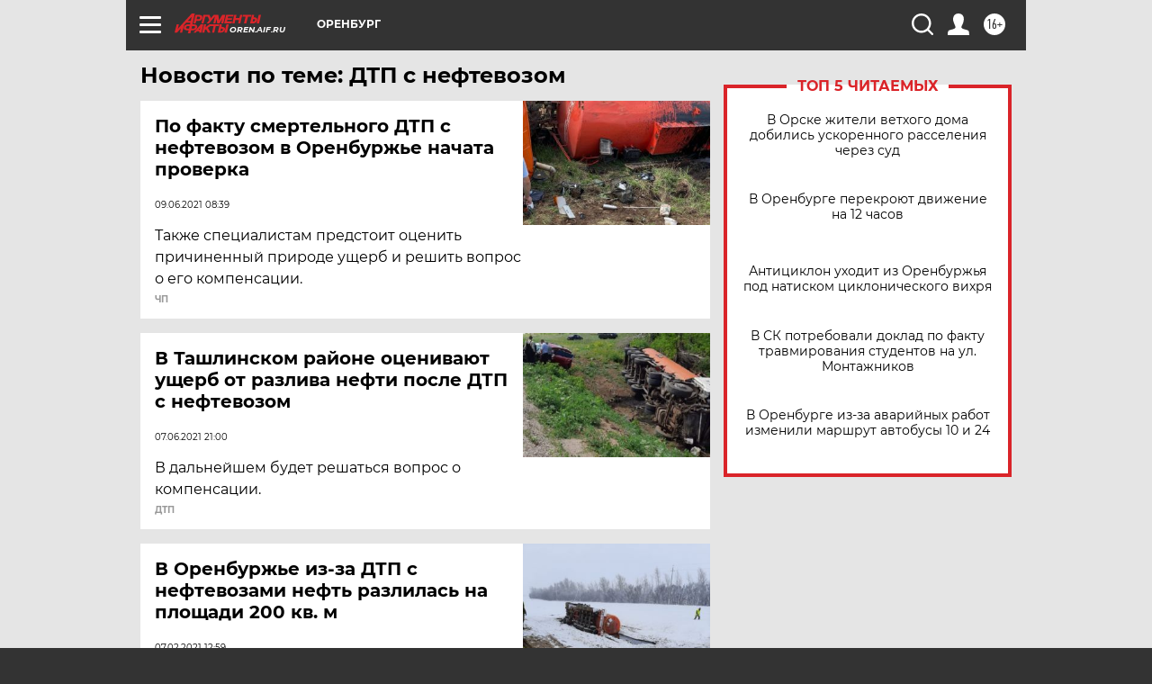

--- FILE ---
content_type: text/html
request_url: https://tns-counter.ru/nc01a**R%3Eundefined*aif_ru/ru/UTF-8/tmsec=aif_ru/90597954***
body_size: -72
content:
4643790F697F03FAX1769931770:4643790F697F03FAX1769931770